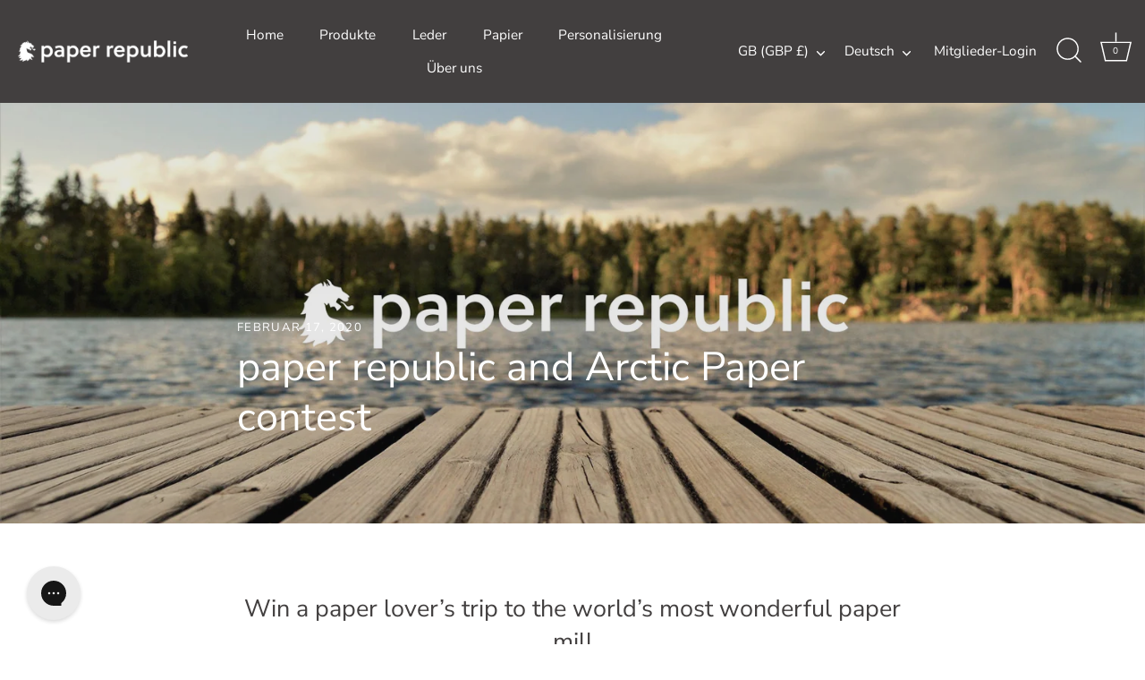

--- FILE ---
content_type: text/css
request_url: https://www.paper-republic.com/cdn/shop/t/123/assets/cart-upsells.css?v=118940098893257945321763988894
body_size: 596
content:
.cart-upsells-section{padding-top:18px;margin-bottom:18px;border-top:1px solid #DFDEDE}.cart-upsells__title{text-align:center;margin-bottom:18px;color:#5e5c5c;font-size:23.4px}.upsell-item{position:relative;padding:20px 0;border-bottom:1px solid #DFDEDE}.upsell-item__main-info{display:flex;align-items:flex-start;gap:24px}.upsell-item__image{width:66px;min-width:66px;height:66px}.upsell-item__details{width:calc(100% - 90px)}.upsell-item__details-main{width:100%}.upsell-item__title{display:block;font-size:15px;font-style:normal;font-weight:600;line-height:130%;margin:0}.upsell-item__price{font-size:15px;font-style:normal;font-weight:400;line-height:17px;margin-top:.5em}.upsell-item .product-variant{display:block;color:#5e5c5c;font-size:15px;font-style:normal;font-weight:400;line-height:120%;padding:5px 0;margin-top:.5em}.upsell-item__select-options{width:fit-content;padding:5px 0;display:flex;justify-content:space-between;align-items:center;gap:15px;background:none;color:#5e5c5c;border:none;font-size:15px;font-style:normal;font-weight:400;line-height:120%;border-bottom:1px solid #DFDEDE;text-transform:unset}.upsell-item__select-options:hover{background:none!important;color:#5e5c5c!important}.upsell-item__select-options svg,.upsell-item__select-options:hover svg{fill:none!important}.upsell-item__select-options .select-options__arrow{transition:transform .3s ease-out}.upsell-item__accordion.is-open .upsell-item__select-options .select-options__arrow{transform:rotateX(180deg)}.upsell-item__add-to-cart{min-width:110px;padding:9px 7px;background:#423f3f;border:1px solid #423F3F;color:#fff;text-align:center;font-size:13px;font-style:normal;font-weight:400;line-height:120%;letter-spacing:.6px;text-transform:uppercase;margin-top:1em}.upsell-item__add-to-cart[disabled]{background:#423f3f}.upsell-item__add-to-cart:hover{color:#423f3f!important}@media (max-width: 767px){.upsell-item .upsell-item__add-to-cart:hover{color:#fff!important;background:#423f3f!important}}.upsell-item .select-options__arrow{width:20px}.upsell-item .select-options__arrow svg{width:20px;height:20px;margin:0;top:0}.upsell-item__options-container{width:100%;z-index:10;position:relative}.upsell-item[data-content-state=loading] .upsell-item__options-container{min-height:150px;display:flex;align-items:center;justify-content:center}.upsell-item[data-content-state=loading] .upsell-item__options-container>*:not(.spinner){display:none}.upsell-item__options-container .spinner{width:28px;height:28px}.upsell-item .cc-accordion-item__title:after,.upsell-item .cc-accordion-item__title:before{content:none!important}.upsell-item__options-container .product-area .product-area__details{width:100%;padding:0}.upsell-item__options-container .product-area .product-area__details .product-area__details__inner{width:100%;padding:0;top:0!important;margin-top:0!important}.upsell-item__options-container .product-area .product-area__details__header,.upsell-item__options-container .product-area .product-detail__gap-lg{padding:0}.upsell-item__options-container .product-detail__form__action,.upsell-item__options-container .klaviyo-bis-trigger,.upsell-item__options-container .price-area,.upsell-item__options-container .product-area__text-block{display:none!important}.upsell-item__options-container .cc-swatches-prod-img select[data-colour-swatch=true]+.clickyboxes li span{width:32px!important;height:32px!important}.upsell-item__options-container .product-area .product-area__details .product-detail__form__options .option-selectors label,.upsell-item__options-container .product-area .product-area__details .product-detail__form__options .selector-wrapper label,.upsell-item__options-container .product-area .product-area__details .has-clickyboxes label{margin-bottom:4px!important}.upsell-item__options-container .product-detail__form__options .option-selectors .selector-wrapper{margin:1em 0}.upsell-item__options-container .product-detail__form__options .option-selectors .selector-wrapper:first-child{margin-top:0}.upsell-item__options-container .embossing-wrapper{padding-top:0}.upsell-item__options-container .divider__line-false{display:none!important}.upsell-item .cc-accordion{margin-top:.5em}.upsell-item .cc-accordion,.upsell-item .upsell-item__accordion{border:none}.upsell-item .cc-accordion-item__content{padding:10px 0 0!important;margin:0 2px}.upsell-item .cc-accordion-item__panel{overflow:unset}.upsell-item .selector-wrapper:not(.cc-swatches) .cc-swatches__label,.upsell-item .selector-wrapper:not(.cc-swatches) .cc-swatches__label-divider{display:none}.upsell-item .option_info .info_text{top:auto;bottom:30px;max-width:270px}@media (min-width: 768px){.cart-page.cart-upsells-section{margin-top:30px;padding-top:30px;margin-bottom:73px;padding-bottom:0}.cart-page .upsell-item__details{display:flex;justify-content:space-between}.cart-page .cart-upsells__title{font-size:18.8px}.cart-page .upsell-item__options-container{max-width:350px}.cart-page .upsell-item__add-to-cart{line-height:125%;letter-spacing:1.69px;width:200px;min-width:200px;height:53px;display:flex;align-items:center;justify-content:center;margin-top:0}}#CartDrawer .cart-upsells__title{font-size:18px;text-align:left;padding:18px 24px;margin-bottom:0;border-bottom:1px solid #E3E3E3}#CartDrawer .cart-upsells__list{padding:0 24px}#CartDrawer .cart-upsells-section{border-top:none;padding:0}#CartDrawer .upsell-item .cc-accordion{margin:4px 0 0}#CartDrawer .upsell-item .upsell-item__main-info{gap:16px}#CartDrawer .upsell-item .upsell-item__image{min-width:64px;width:64px;height:64px}#CartDrawer .upsell-item .upsell-item__title{color:#0e1311;font-size:18px;line-height:125%;font-weight:500}#CartDrawer .upsell-item .upsell-item__price{font-size:12px;margin:5px 0 0}#CartDrawer .upsell-item .upsell-item__select-options{font-size:12px}#CartDrawer .upsell-item .upsell-item__add-to-cart{margin-top:8px;line-height:14px}#CartDrawer .upsell-item .embossing_effect label{font-size:12px;padding:0}#CartDrawer .upsell-item .embossing-wrapper .embossing-label{margin-bottom:8px}#CartDrawer .upsell-item .product-embossing{width:100%;padding:4px 8px;font-size:11px}#CartDrawer .upsell-item .embossing_effect{flex-wrap:wrap;margin-bottom:10px;column-gap:20px;row-gap:10px}#CartDrawer .upsell-item .clickyboxes li span{font-size:12px}#CartDrawer .upsell-item .selector-wrapper:not(.cc-swatches) .clickyboxes{margin-top:-4px}
/*# sourceMappingURL=/cdn/shop/t/123/assets/cart-upsells.css.map?v=118940098893257945321763988894 */


--- FILE ---
content_type: text/javascript
request_url: https://www.paper-republic.com/cdn/shop/t/123/assets/cart.js?v=126343577842346781731768215825
body_size: 3012
content:
function debounce(fn,wait){let t;return(...args)=>{clearTimeout(t),t=setTimeout(()=>fn.apply(this,args),wait)}}function fetchConfig(type="json"){return{method:"POST",headers:{"Content-Type":"application/json",Accept:`application/${type}`}}}class CartRemoveButton extends HTMLElement{constructor(){super(),this.addEventListener("click",event=>{event.preventDefault(),(this.closest("cart-items")||this.closest("cart-drawer-items")).updateQuantity(this.dataset.index,0,"remove",event)})}}customElements.define("cart-remove-button",CartRemoveButton);class CartItems extends HTMLElement{constructor(){super(),this.lineItemStatusElement=document.getElementById("shopping-cart-line-item-status")||document.getElementById("CartDrawer-LineItemStatus"),this.currentItemCount=Array.from(this.querySelectorAll('[name="updates[]"]')).reduce((total,quantityInput)=>total+parseInt(quantityInput.value),0),this.debouncedOnChange=debounce(event=>{this.onChange(event)},300),this.addEventListener("change",this.debouncedOnChange.bind(this)),this.checkProducts(!0),this.checkEmbossingAndGiftPackaging()}onChange(event){this.updateQuantity(event.target.dataset.index,event.target.value,document.activeElement.getAttribute("name"),event)}getSectionsToRender(){return[{id:"main-cart-items",section:document.getElementById("main-cart-items").dataset.id,selector:".js-contents"},{id:"cart-icon-bubble",section:document.getElementById("cart-icon-bubble").dataset.id,selector:".js-icon"},{id:"main-cart-footer",section:document.getElementById("main-cart-footer").dataset.id,selector:".js-contents-footer"}]}updateQuantity(line,quantity,name,event){if(this.enableLoading(line),event)var uniqId=event.target.dataset.uniqId;if(uniqId!=null){var uniqIdBlocks=document.querySelectorAll('.quantity__input[data-uniq-id="'+uniqId+'"]');uniqIdBlocks.forEach(block=>{block.value=quantity}),fetch("/cart.json").then(response=>response.json()).then(cartData=>{const linkedItems=cartData.items.filter(item=>item.properties&&item.properties._bundle_uniq_id==uniqId||item.properties&&item.properties._uniqId==uniqId);if(linkedItems.length===0){this.disableLoading(line);return}let primaryItem=linkedItems.find(item=>item.key===cartData.items[line-1]?.key)||linkedItems[0],secondaryItems=linkedItems.filter(item=>item.key!==primaryItem.key);const body=JSON.stringify({line,quantity,sections:this.getSectionsToRender().map(section=>section.section),sections_url:window.location.pathname});fetch(theme.routes.cart_change_url,{...fetchConfig(),body}).then(response=>response.json()).then(parsedState=>{if(parsedState.errors){const savedErrors=parsedState.errors;this.updateLiveRegions(line,savedErrors);const shopLimit=parseInt(this.dataset.cartLimit,10);let safeQuantity=quantity;uniqIdBlocks.forEach(block=>{const inventoryMaxAttr=block.getAttribute("data-max");if(inventoryMaxAttr){const inventoryMax=parseInt(inventoryMaxAttr,10);safeQuantity=Math.min(inventoryMax,shopLimit),block.value=safeQuantity}else block.value=primaryItem.quantity});let recoveryUpdates={};recoveryUpdates[primaryItem.key]=safeQuantity,secondaryItems.forEach(item=>{recoveryUpdates[item.key]=safeQuantity}),fetch(window.Shopify.routes.root+"cart/update.js",{method:"POST",headers:{"Content-Type":"application/json"},body:JSON.stringify({updates:recoveryUpdates,sections:this.getSectionsToRender().map(section=>section.section),sections_url:window.location.pathname})}).then(res=>res.json()).then(finalState=>{this.checkProducts(!1),this.updateCartList(finalState,line,name),this.checkEmbossingAndGiftPackaging(),this.updateLiveRegions(line,savedErrors)}).finally(()=>{this.disableLoading(line)});return}let updates={};if(secondaryItems.forEach(item=>{updates[item.key]=quantity}),Object.keys(updates).length===0){this.checkProducts(!1),this.updateCartList(parsedState,line,name),this.checkEmbossingAndGiftPackaging(),this.disableLoading(line);return}fetch(window.Shopify.routes.root+"cart/update.js",{method:"POST",headers:{"Content-Type":"application/json"},body:JSON.stringify({updates,sections:this.getSectionsToRender().map(section=>section.section),sections_url:window.location.pathname})}).then(res=>res.json()).then(finalState=>{this.checkProducts(!1),this.updateCartList(finalState,line,name),this.checkEmbossingAndGiftPackaging()}).finally(()=>{this.disableLoading(line)})}).catch(()=>{this.querySelectorAll(".loading-overlay").forEach(overlay=>overlay.classList.add("hidden")),this.disableLoading(line)})})}else{const body=JSON.stringify({line,quantity,sections:this.getSectionsToRender().map(section=>section.section),sections_url:window.location.pathname});fetch(theme.routes.cart_change_url,{...fetchConfig(),body}).then(response=>response.text()).then(state=>{const parsedState=JSON.parse(state);this.checkProducts(!1),this.updateCartList(parsedState,line,name),this.checkEmbossingAndGiftPackaging()}).catch(()=>{this.querySelectorAll(".loading-overlay").forEach(overlay=>overlay.classList.add("hidden"))}).finally(()=>{this.disableLoading(line)})}}updateLiveRegions(line,message){const lineItemError=document.getElementById(`Line-item-error-${line}`)||document.getElementById(`CartDrawer-LineItemError-${line}`);lineItemError&&(lineItemError.querySelector(".cart-item__error-text").textContent=message),this.lineItemStatusElement.setAttribute("aria-hidden",!0);const cartStatus=document.getElementById("cart-live-region-text")||document.getElementById("CartDrawer-LiveRegionText");cartStatus.setAttribute("aria-hidden",!1),setTimeout(()=>{cartStatus.setAttribute("aria-hidden",!0)},1e3)}getSectionInnerHTML(html,selector){return new DOMParser().parseFromString(html,"text/html").querySelector(selector).innerHTML}enableLoading(line){(document.getElementById("main-cart-items")||document.getElementById("drawer-cart-items")).classList.add("cart__items--disabled");const cartItemElements=this.querySelectorAll(`#CartItem-${line} .loading-overlay`),cartDrawerItemElements=this.querySelectorAll(`#CartDrawer-Item-${line} .loading-overlay`);[...cartItemElements,...cartDrawerItemElements].forEach(overlay=>overlay.classList.remove("hidden")),document.activeElement.blur(),this.lineItemStatusElement.setAttribute("aria-hidden",!1)}disableLoading(line){(document.getElementById("main-cart-items")||document.getElementById("drawer-cart-items")).classList.remove("cart__items--disabled");const cartItemElements=this.querySelectorAll(`#CartItem-${line} .loading-overlay`),cartDrawerItemElements=this.querySelectorAll(`#CartDrawer-Item-${line} .loading-overlay`);cartItemElements.forEach(overlay=>overlay.classList.add("hidden")),cartDrawerItemElements.forEach(overlay=>overlay.classList.add("hidden"))}updateCartList(parsedState,line,name){if(parsedState.errors){const quantityElement=document.getElementById(`Quantity-${line}`)||document.getElementById(`Drawer-quantity-${line}`),previousValue=quantityElement.getAttribute("value"),shopLimit=parseInt(this.dataset.cartLimit,10),inventoryMaxAttr=quantityElement.getAttribute("data-max");if(inventoryMaxAttr){const inventoryMax=parseInt(inventoryMaxAttr,10);quantityElement.value=Math.min(inventoryMax,shopLimit)}else quantityElement.value=previousValue;this.updateLiveRegions(line,parsedState.errors);return}this.classList.toggle("is-empty",parsedState.item_count===0);const cartDrawerWrapper=document.querySelector("cart-drawer"),cartFooter=document.getElementById("main-cart-footer");cartFooter&&cartFooter.classList.toggle("is-empty",parsedState.item_count===0),cartDrawerWrapper&&cartDrawerWrapper.classList.toggle("is-empty",parsedState.item_count===0),this.getSectionsToRender().forEach(section=>{const elementToReplace=document.getElementById(section.id).querySelector(section.selector)||document.getElementById(section.id);elementToReplace.innerHTML=this.getSectionInnerHTML(parsedState.sections[section.section],section.selector)}),document.dispatchEvent(new CustomEvent("cart:updated",{bubbles:!0,detail:{cart:parsedState}})),theme.initComponents($(cartDrawerWrapper));const lineItem=document.getElementById(`CartItem-${line}`)||document.getElementById(`CartDrawer-Item-${line}`);lineItem&&lineItem.querySelector(`[name="${name}"]`)?cartDrawerWrapper?trapFocus(cartDrawerWrapper,lineItem.querySelector(`[name="${name}"]`)):lineItem.querySelector(`[name="${name}"]`).focus():parsedState.item_count===0&&cartDrawerWrapper?trapFocus(cartDrawerWrapper.querySelector(".cart-drawer__warnings"),cartDrawerWrapper.querySelector("a")):document.querySelector(".cart-item")&&cartDrawerWrapper&&trapFocus(cartDrawerWrapper,document.querySelector(".cart-item__name"))}addFreeGift(giftID){let body=JSON.stringify({id:giftID,quantity:1,properties:{_product_type:"free gift"},sections:this.getSectionsToRender().map(section=>section.section),sections_url:window.location.pathname});fetch(theme.routes.cart_add_url,{...fetchConfig(),body}).then(response=>response.text()).then(state=>{const parsedState=JSON.parse(state);this.updateCartList(parsedState)}).catch(error=>{console.log(error)})}updateFreeGiftLimitCart(cart,giftLimit){for(var cartQntArray=[],needUpdate=!1,i=0;i<cart.items.length;i++)cart.items[i].properties._product_type=="free gift"?(cartQntArray.push(0),needUpdate=!0):cartQntArray.push(cart.items[i].quantity);if(needUpdate){var formData2={updates:cartQntArray,sections:this.getSectionsToRender().map(section=>section.section),sections_url:window.location.pathname};fetch(window.Shopify.routes.root+"cart/update.js",{method:"POST",headers:{"Content-Type":"application/json"},body:JSON.stringify(formData2)}).then(response=>response.text()).then(state=>{this.addFreeGift(giftLimit)})}else this.addFreeGift(giftLimit)}removeFreeGiftSP(giftID){let body=JSON.stringify({id:giftID.toString(),quantity:0,sections:this.getSectionsToRender().map(section=>section.section),sections_url:window.location.pathname});fetch(theme.routes.cart_change_url,{...fetchConfig(),formData}).then(response=>response.text()).then(state=>{const parsedState=JSON.parse(state);this.classList.toggle("is-empty",parsedState.item_count===0);const cartFooter=document.getElementById("main-cart-footer");cartFooter&&cartFooter.classList.toggle("is-empty",parsedState.item_count===0),this.getSectionsToRender().forEach(section=>{const elementToReplace=document.getElementById(section.id).querySelector(section.selector)||document.getElementById(section.id);elementToReplace.innerHTML=this.getSectionInnerHTML(parsedState.sections[section.section],section.selector)})}).catch(error=>{console.log(error)})}checkProducts(checkOldBundle){fetch("/cart.json").then(response=>response.json()).then(cart=>{if(checkOldBundle){for(var cartQntArrayOldBundle=[],oldBundleCheck=!1,oldBundleUniqID,i=0;i<cart.items.length;i++)cart.items[i].properties._bundle_type==null&&cart.items[i].properties._gwa_bundle_discount_fix==null&&cart.items[i].properties._bundle_uniq_id!=null&&cart.items[i].product_type=="bundle"&&cart.items[i].properties._bundle_gift_package_main==null?(cartQntArrayOldBundle.push(0),oldBundleCheck=!0,oldBundleUniqID=cart.items[i].properties._bundle_uniq_id):oldBundleUniqID!=null&&cart.items[i].properties._bundle_uniq_id==oldBundleUniqID?cartQntArrayOldBundle.push(0):cartQntArrayOldBundle.push(cart.items[i].quantity);if(oldBundleCheck){var formDataoldBundle={updates:cartQntArrayOldBundle,sections:this.getSectionsToRender().map(section=>section.section),sections_url:window.location.pathname};fetch(window.Shopify.routes.root+"cart/update.js",{method:"POST",headers:{"Content-Type":"application/json"},body:JSON.stringify(formDataoldBundle)}).then(response=>response.text()).then(state=>{const parsedState=JSON.parse(state);this.updateCartList(parsedState)}).catch(error=>{this.querySelectorAll(".loading-overlay").forEach(overlay=>overlay.classList.add("hidden"))}).finally(()=>{this.disableLoading()})}}if(theme.giftsSettings.freeGiftEnable){let totalPrice=cart.total_price,limitPrice1=theme.giftsSettings.freeGiftLimit,limitPrice2=theme.giftsSettings.freeGiftLimit2,limitPrice3=theme.giftsSettings.freeGiftLimit3,addFreeGiftCheck=!1,memberCustomer=!1,freeGiftMainProduct=!1,freeGiftProductsList=theme.giftsSettings.freeGiftProductsList.trim().split(","),giftLimit1=Number(theme.giftsSettings.freeGiftLimitVariant!=""?theme.giftsSettings.freeGiftLimitVariant:theme.giftsSettings.freeGiftLimitProduct),giftLimit2=Number(theme.giftsSettings.freeGiftLimitVariant2!=""?theme.giftsSettings.freeGiftLimitVariant2:theme.giftsSettings.freeGiftLimitProduct2),giftLimit3=Number(theme.giftsSettings.freeGiftLimitVariant3!=""?theme.giftsSettings.freeGiftLimitVariant3:theme.giftsSettings.freeGiftLimitProduct3),giftSP=Number(theme.giftsSettings.freeGiftSPVariant!=""?theme.giftsSettings.freeGiftSPVariant:theme.giftsSettings.freeGiftSPProduct);theme.giftsSettings.freeGiftOnlyForMembers?memberCustomer=!!theme.memberCustomer:memberCustomer=!0;var giftInCart=!1,giftLimitID="";if(cart.items.forEach((cartItem,i2)=>{cartItem.properties._product_type=="free gift"&&(giftInCart=!0,giftLimitID=cartItem.id),freeGiftProductsList.forEach(item=>{var item_trim=item.trim();item_trim==cartItem.handle&&(freeGiftMainProduct=!0)})}),theme.giftsSettings.freeGiftType=="cart_limit"){if(memberCustomer&&totalPrice>=limitPrice1&&totalPrice<limitPrice2&&giftLimit1!=null&&giftLimit1!=giftLimitID)this.updateFreeGiftLimitCart(cart,giftLimit1);else if(memberCustomer&&totalPrice>=limitPrice2&&totalPrice<limitPrice3&&giftLimit2!=null&&giftLimit2!=giftLimitID)this.updateFreeGiftLimitCart(cart,giftLimit2);else if(memberCustomer&&totalPrice>=limitPrice3&&giftLimit3!=null&&giftLimit3!=giftLimitID)this.updateFreeGiftLimitCart(cart,giftLimit3);else if(giftInCart&&(totalPrice<limitPrice1||!memberCustomer)){for(var cartQntArray=[],i=0;i<cart.items.length;i++)cart.items[i].properties._product_type=="free gift"?cartQntArray.push(0):cartQntArray.push(cart.items[i].quantity);var formData2={updates:cartQntArray,sections:this.getSectionsToRender().map(section=>section.section),sections_url:window.location.pathname};fetch(window.Shopify.routes.root+"cart/update.js",{method:"POST",headers:{"Content-Type":"application/json"},body:JSON.stringify(formData2)}).then(response=>response.text()).then(state=>{const parsedState=JSON.parse(state);this.classList.toggle("is-empty",parsedState.item_count===0);const cartFooter=document.getElementById("main-cart-footer");cartFooter&&cartFooter.classList.toggle("is-empty",parsedState.item_count===0),this.getSectionsToRender().forEach(section=>{const elementToReplace=document.getElementById(section.id).querySelector(section.selector)||document.getElementById(section.id);elementToReplace.innerHTML=this.getSectionInnerHTML(parsedState.sections[section.section],section.selector)})})}}else memberCustomer&&giftSP!==void 0&&freeGiftMainProduct?!giftInCart&&cart.item_count>0?this.addFreeGift(giftSP):giftInCart&&cart.item_count===1&&this.removeFreeGiftSP(giftSP):giftInCart&&this.removeFreeGiftSP(giftSP)}var pre_order_products=0,mmq_products=0,preorderShippingDate=null,preorderProduct="",cart_items=cart.items.length,preOrderShippingBlock=document.querySelector(".cart-shipping-information");if(cart.items.forEach((cartItem,i2)=>{if(cartItem.properties._pre_order_shipping_date!==void 0){pre_order_products++,cart_items--;var has_companion=!1;cartItem.properties._uniqId!==void 0&&cart.items.forEach((potential_companion,i3)=>{potential_companion.properties._uniqId===cartItem.properties._uniqId&&potential_companion!==cartItem&&(has_companion=!0,cart_items--)});let itemDate=new Date(cartItem.properties._pre_order_shipping_date);(!preorderShippingDate||itemDate>preorderShippingDate)&&(preorderShippingDate=itemDate,preorderProduct=cartItem.title)}cartItem.properties._mmqProduct!==void 0&&mmq_products++}),preOrderShippingBlock)if(pre_order_products>0){preOrderShippingBlock.innerHTML=cart_items>0?theme.strings.preOrderTextHtml:theme.strings.preOrderOnlyTextHtml;let productSpan=preOrderShippingBlock.querySelector("span.product"),dateSpan=preOrderShippingBlock.querySelector("span.date");if(mmq_products>0){const mmq_date=new Date;mmq_date.setDate(mmq_date.getDate()+56),preorderShippingDate>mmq_date?(productSpan&&(productSpan.textContent=preorderProduct),dateSpan&&(dateSpan.textContent=this.formatDate(preorderShippingDate))):preOrderShippingBlock.textContent=theme.strings.mimeeqText}else productSpan&&(productSpan.textContent=preorderProduct),dateSpan&&(dateSpan.textContent=this.formatDate(preorderShippingDate))}else mmq_products>0?preOrderShippingBlock.textContent=mmq_products===cart.items.length?theme.strings.mimeeqOnlyText:theme.strings.mimeeqText:preOrderShippingBlock.remove()})}async checkEmbossingAndGiftPackaging(){const cart=await(await fetch("/cart.json")).json();let embossing_array=[],gift_packaging_array=[],items_to_remove=[];cart.items.forEach(item=>{if(item.product_type=="Embossing"){let embossingUniqId=item.properties._uniqId;embossing_array.includes(embossingUniqId)||embossing_array.push(embossingUniqId)}else if(item.product_type=="Gift packaging"){let giftPackagingUniqId=item.properties._uniqId;gift_packaging_array.includes(giftPackagingUniqId)||gift_packaging_array.push(giftPackagingUniqId)}});const checkAndRemoveItems=async(array,productType)=>{const cartContainer=this.closest("cart-items")||this.closest("cart-drawer-items");for(const uniqId of array){let found=!1;if(cart.items.forEach(item=>{item.product_type!=="Embossing"&&item.product_type!=="Gift packaging"&&item.properties._uniqId===uniqId&&(found=!0)}),!found)for(let i=0;i<cart.items.length;i++){let item=cart.items[i];item.product_type===productType&&item.properties._uniqId===uniqId&&(items_to_remove.push(item.id),await cartContainer.updateQuantity(i+1,0,"remove"))}}};embossing_array.length>0&&await checkAndRemoveItems(embossing_array,"Embossing"),gift_packaging_array.length>0&&await checkAndRemoveItems(gift_packaging_array,"Gift packaging")}formatDate(date){const day=date.getDate(),year=date.getFullYear(),monthName=["January","February","March","April","May","June","July","August","September","October","November","December"][date.getMonth()];return`${day} ${monthName} ${year}`}}customElements.define("cart-items",CartItems);class QuantityInput extends HTMLElement{constructor(){super(),this.input=this.querySelector("input"),this.changeEvent=new Event("change",{bubbles:!0}),this.querySelectorAll("button").forEach(button=>button.addEventListener("click",this.onButtonClick.bind(this)))}onButtonClick(event){event.preventDefault();const previousValue=this.input.value;event.target.name==="plus"?this.input.stepUp():this.input.stepDown(),previousValue!==this.input.value&&this.input.dispatchEvent(this.changeEvent)}}customElements.define("quantity-input",QuantityInput);
//# sourceMappingURL=/cdn/shop/t/123/assets/cart.js.map?v=126343577842346781731768215825
